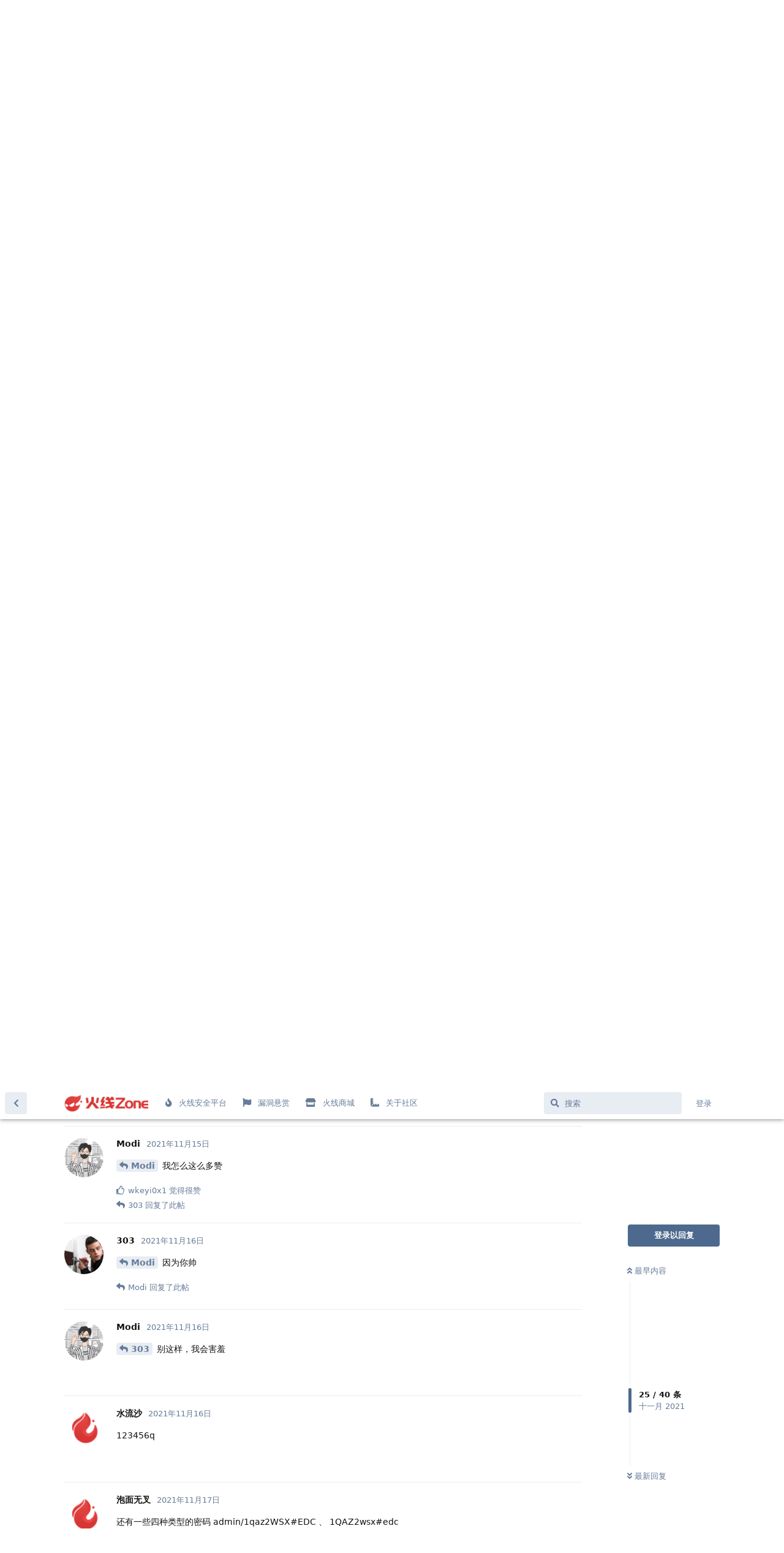

--- FILE ---
content_type: text/html; charset=utf-8
request_url: https://zone.huoxian.cn/d/649/27
body_size: 13571
content:
<!doctype html>
<html  dir="ltr"        lang="zh-Hans" >
    <head>
        <meta charset="utf-8">
        <title>弱口令讨论专题 - 火线 Zone-安全攻防社区</title>

        <link rel="stylesheet" href="https://zone.huoxian.cn/assets/forum.css?v=871cca3e">
<link rel="canonical" href="https://zone.huoxian.cn/d/649?page=2">
<meta name="viewport" content="width=device-width, initial-scale=1, maximum-scale=1, minimum-scale=1">
<meta name="description" content="欢迎大家踊跃评论在渗透过程中碰到的弱口令。 由于人性的弱点，弱口令总是普遍存在着。弱口令也成为我们拿下权限的有力手段之一，高端的渗透总是这么朴实无法且枯燥。 PDF下载地址：https://zone.huoxian.cn/d/648-at 常见用户名形式：">
<meta name="theme-color" content="#4D698E">
<meta name="application-name" content="火线 Zone-安全攻防社区">
<meta name="robots" content="index, follow">
<meta name="twitter:card" content="summary_large_image">
<meta name="twitter:image" content="https://huoxian-community.oss-cn-beijing.aliyuncs.com/2021-11-15/1636950017-804280-image.png">
<meta name="twitter:title" content="弱口令讨论专题">
<meta name="article:published_time" content="2021-11-15T04:36:01+00:00">
<meta name="twitter:description" content="欢迎大家踊跃评论在渗透过程中碰到的弱口令。 由于人性的弱点，弱口令总是普遍存在着。弱口令也成为我们拿下权限的有力手段之一，高端的渗透总是这么朴实无法且枯燥。 PDF下载地址：https://zone.huoxian.cn/d/648-at 常见用户名形式：">
<meta name="twitter:url" content="https://zone.huoxian.cn/d/649-">
<meta property="og:site_name" content="火线 Zone-安全攻防社区">
<meta property="og:type" content="article">
<meta property="og:image" content="https://huoxian-community.oss-cn-beijing.aliyuncs.com/2021-11-15/1636950017-804280-image.png">
<meta property="og:title" content="弱口令讨论专题">
<meta property="og:description" content="欢迎大家踊跃评论在渗透过程中碰到的弱口令。 由于人性的弱点，弱口令总是普遍存在着。弱口令也成为我们拿下权限的有力手段之一，高端的渗透总是这么朴实无法且枯燥。 PDF下载地址：https://zone.huoxian.cn/d/648-at 常见用户名形式：">
<meta property="og:url" content="https://zone.huoxian.cn/d/649-">
<script type="application/ld+json">[{"@context":"http:\/\/schema.org","@type":"QAPage","publisher":{"@type":"Organization","name":"\u706b\u7ebf Zone-\u5b89\u5168\u653b\u9632\u793e\u533a","url":"https:\/\/zone.huoxian.cn","description":"\u706b\u7ebfZone\u662f\u706b\u7ebf\u5b89\u5168\u5e73\u53f0\u8fd0\u8425\u7684\u5b89\u5168\u793e\u533a\uff0c\u62e5\u6709\u8d85\u8fc720,000\u540d\u53ef\u4fe1\u767d\u5e3d\u5b89\u5168\u4e13\u5bb6\uff0c\u5185\u5bb9\u6db5\u76d6\u6e17\u900f\u6d4b\u8bd5\u3001\u7ea2\u84dd\u5bf9\u6297\u3001\u6f0f\u6d1e\u5206\u6790\u3001\u4ee3\u7801\u5ba1\u8ba1\u3001\u6f0f\u6d1e\u590d\u73b0\u7b49\u70ed\u95e8\u4e3b\u9898\uff0c\u65e8\u5728\u7814\u7a76\u8ba8\u8bba\u5b9e\u6218\u653b\u9632\u6280\u672f\uff0c\u52a9\u529b\u793e\u533a\u5b89\u5168\u4e13\u5bb6\u6280\u672f\u6210\u957f\uff0c2\u5e74\u5185\u5df2\u8d21\u732e1300+\u539f\u521b\u653b\u9632\u5185\u5bb9\uff0c\u63d0\u4ea4\u4e86100,000+\u539f\u521b\u5b89\u5168\u6f0f\u6d1e\u3002","logo":"https:\/\/zone.huoxian.cn\/assets\/\/extensions\/huoxian-bbs-fe\/logo.png"},"image":"https:\/\/huoxian-community.oss-cn-beijing.aliyuncs.com\/2021-11-15\/1636950017-804280-image.png","headline":"\u5f31\u53e3\u4ee4\u8ba8\u8bba\u4e13\u9898","datePublished":"2021-11-15T04:36:01+00:00","description":"\u6b22\u8fce\u5927\u5bb6\u8e0a\u8dc3\u8bc4\u8bba\u5728\u6e17\u900f\u8fc7\u7a0b\u4e2d\u78b0\u5230\u7684\u5f31\u53e3\u4ee4\u3002 \u7531\u4e8e\u4eba\u6027\u7684\u5f31\u70b9\uff0c\u5f31\u53e3\u4ee4\u603b\u662f\u666e\u904d\u5b58\u5728\u7740\u3002\u5f31\u53e3\u4ee4\u4e5f\u6210\u4e3a\u6211\u4eec\u62ff\u4e0b\u6743\u9650\u7684\u6709\u529b\u624b\u6bb5\u4e4b\u4e00\uff0c\u9ad8\u7aef\u7684\u6e17\u900f\u603b\u662f\u8fd9\u4e48\u6734\u5b9e\u65e0\u6cd5\u4e14\u67af\u71e5\u3002 PDF\u4e0b\u8f7d\u5730\u5740\uff1ahttps:\/\/zone.huoxian.cn\/d\/648-at \u5e38\u89c1\u7528\u6237\u540d\u5f62\u5f0f\uff1a","url":"https:\/\/zone.huoxian.cn\/d\/649-","mainEntity":{"@type":"Question","name":"\u5f31\u53e3\u4ee4\u8ba8\u8bba\u4e13\u9898","text":"\u003Cp\u003E\u003Cstrong\u003E\u6b22\u8fce\u5927\u5bb6\u8e0a\u8dc3\u8bc4\u8bba\u5728\u6e17\u900f\u8fc7\u7a0b\u4e2d\u78b0\u5230\u7684\u5f31\u53e3\u4ee4\u3002\u003C\/strong\u003E\u003C\/p\u003E\n\n\u003Cp\u003E\u7531\u4e8e\u4eba\u6027\u7684\u5f31\u70b9\uff0c\u5f31\u53e3\u4ee4\u603b\u662f\u666e\u904d\u5b58\u5728\u7740\u3002\u5f31\u53e3\u4ee4\u4e5f\u6210\u4e3a\u6211\u4eec\u62ff\u4e0b\u6743\u9650\u7684\u6709\u529b\u624b\u6bb5\u4e4b\u4e00\uff0c\u9ad8\u7aef\u7684\u6e17\u900f\u603b\u662f\u8fd9\u4e48\u6734\u5b9e\u65e0\u6cd5\u4e14\u67af\u71e5\u3002\u003C\/p\u003E\n\n\u003Cp\u003EPDF\u4e0b\u8f7d\u5730\u5740\uff1a\u003Ca href=\"https:\/\/zone.huoxian.cn\/d\/648-at\" rel=\"ugc noopener\" target=\"_self\"\u003Ehttps:\/\/zone.huoxian.cn\/d\/648-at\u003C\/a\u003E\u003Cbr\u003E\n\u003Cimg src=\"https:\/\/huoxian-community.oss-cn-beijing.aliyuncs.com\/2021-11-15\/1636950017-804280-image.png\" title=\"\"\u003E\u003C\/p\u003E\n\n\n\n\n\n\u003Cp\u003E\u003Cstrong\u003E\u5e38\u89c1\u7528\u6237\u540d\u5f62\u5f0f\uff1a\u003C\/strong\u003E\u003Cbr\u003E\n\u003Cimg src=\"https:\/\/huoxian-community.oss-cn-beijing.aliyuncs.com\/2021-11-15\/1636949518-725940-image.png\" title=\"\"\u003E\u003C\/p\u003E","dateCreated":"2021-11-15T04:36:01+00:00","author":{"@type":"Person","name":"303"},"answerCount":42,"suggestedAnswer":[{"@type":"Answer","text":"\u003Cp\u003Eadmin \/ Ab123456\u003C\/p\u003E","dateCreated":"2021-11-15T04:37:39+00:00","url":"https:\/\/zone.huoxian.cn\/d\/649-\/2","author":{"@type":"Person","name":"303"},"upvoteCount":2},{"@type":"Answer","text":"\u003Cp\u003E\u6c42\u58ee\u54e5\u7684\u81ea\u7528\u5f31\u53e3\u4ee4\u5b57\u5178\u003C\/p\u003E","dateCreated":"2021-11-15T04:47:52+00:00","url":"https:\/\/zone.huoxian.cn\/d\/649-\/4","author":{"@type":"Person","name":"mkdd."},"upvoteCount":0},{"@type":"Answer","text":"\u003Cp\u003E\u003Ca href=\"https:\/\/zone.huoxian.cn\/d\/649\/4\" class=\"PostMention\" data-id=\"1907\" rel=\"\" target=\"\"\u003Emkdd.\u003C\/a\u003E 123456 \u8bf4\u51fa\u6765\u6015\u4f60\u7b11\u8bdd\u6211\u003C\/p\u003E","dateCreated":"2021-11-15T04:50:23+00:00","url":"https:\/\/zone.huoxian.cn\/d\/649-\/5","author":{"@type":"Person","name":"303"},"upvoteCount":0},{"@type":"Answer","text":"\u003Cp\u003Eadmin\/123456a\u003C\/p\u003E","dateCreated":"2021-11-15T04:50:24+00:00","url":"https:\/\/zone.huoxian.cn\/d\/649-\/6","author":{"@type":"Person","name":"L0ading"},"upvoteCount":0},{"@type":"Answer","text":"\u003Cp\u003Eadmin\/A123456  admin\/iloveyou520\u003C\/p\u003E","dateCreated":"2021-11-15T04:51:37+00:00","url":"https:\/\/zone.huoxian.cn\/d\/649-\/7","author":{"@type":"Person","name":"7_up"},"upvoteCount":0},{"@type":"Answer","text":"\u003Cp\u003Eadmin\/123456\u003C\/p\u003E","dateCreated":"2021-11-15T04:51:53+00:00","url":"https:\/\/zone.huoxian.cn\/d\/649-\/8","author":{"@type":"Person","name":"kidll"},"upvoteCount":0},{"@type":"Answer","text":"\u003Cp\u003Eadmin\/admin888 admin\/88888888\u003C\/p\u003E","dateCreated":"2021-11-15T04:52:29+00:00","url":"https:\/\/zone.huoxian.cn\/d\/649-\/9","author":{"@type":"Person","name":"kidll"},"upvoteCount":0},{"@type":"Answer","text":"\u003Cp\u003E\u8bf4\u4e2a\u7b11\u8bdd\uff0cadmin\u548c123456\u003C\/p\u003E ","dateCreated":"2021-11-15T05:00:28+00:00","url":"https:\/\/zone.huoxian.cn\/d\/649-\/10","author":{"@type":"Person","name":"R00t404"},"upvoteCount":0},{"@type":"Answer","text":"\u003Cp\u003Eadmin\/admin\u003C\/p\u003E","dateCreated":"2021-11-15T05:05:37+00:00","url":"https:\/\/zone.huoxian.cn\/d\/649-\/11","author":{"@type":"Person","name":"fengge233"},"upvoteCount":0},{"@type":"Answer","text":"\u003Cp\u003Eadmin\/1\u003C\/p\u003E ","dateCreated":"2021-11-15T05:16:28+00:00","url":"https:\/\/zone.huoxian.cn\/d\/649-\/12","author":{"@type":"Person","name":"AkuMa"},"upvoteCount":0},{"@type":"Answer","text":"\u003Cp\u003Eadmin\/654321\u003C\/p\u003E","dateCreated":"2021-11-15T05:16:42+00:00","url":"https:\/\/zone.huoxian.cn\/d\/649-\/13","author":{"@type":"Person","name":"AkuMa"},"upvoteCount":0},{"@type":"Answer","text":"\u003Cp\u003E\u5c31\u5f88\u5947\u8469 demo\/   \uff08\u6ca1\u6709\u5bc6\u7801\uff09\u003C\/p\u003E","dateCreated":"2021-11-15T05:19:45+00:00","url":"https:\/\/zone.huoxian.cn\/d\/649-\/14","author":{"@type":"Person","name":"wkeyi0x1"},"upvoteCount":2},{"@type":"Answer","text":"\u003Cp\u003Etest\/test\u003C\/p\u003E","dateCreated":"2021-11-15T05:24:48+00:00","url":"https:\/\/zone.huoxian.cn\/d\/649-\/15","author":{"@type":"Person","name":"Juy"},"upvoteCount":1},{"@type":"Answer","text":"\u003Cp\u003Eadmin-1\u003Cbr\u003E\nadmin-111\u003Cbr\u003E\nadmin-666666\u003Cbr\u003E\nadmin-Admin\u003Cbr\u003E\nsystem-123456\u003C\/p\u003E","dateCreated":"2021-11-15T05:30:12+00:00","url":"https:\/\/zone.huoxian.cn\/d\/649-\/16","author":{"@type":"Person","name":"7z"},"upvoteCount":0},{"@type":"Answer","text":"\u003Cp\u003Eadmin888\u003C\/p\u003E\n","dateCreated":"2021-11-15T05:37:34+00:00","url":"https:\/\/zone.huoxian.cn\/d\/649-\/17","author":{"@type":"Person","name":"taotao"},"upvoteCount":0},{"@type":"Answer","text":"\u003Cp\u003E\u5f88\u591a\u90fd\u662f\u5f31\u53e3   \u4f46\u662f\u5927\u591a\u7684\u8d26\u53f7\u53ef\u4ee5\u8d2d\u4e70 \u54b8\u9c7c \u8f6c\u8f6c \u4e8c\u624b\u5e73\u53f0 \u8c37\u6b4c\u8bed\u6cd5 \u90ae\u7bb1\u67e5\u8be2  \u8fd8\u6709\u7cfb\u7edf\u7684\u767d\u76ae\u4e66\u4e5f\u4f1a\u5b58\u5728\u9ed8\u8ba4\u8d26\u53f7\u5bc6\u7801\uff0c\u66fe\u7ecf\u8fd9\u6837\u901a\u6740\u8fc7\u003C\/p\u003E","dateCreated":"2021-11-15T06:02:57+00:00","url":"https:\/\/zone.huoxian.cn\/d\/649-\/18","author":{"@type":"Person","name":"Modi"},"upvoteCount":13},{"@type":"Answer","text":"\u003Cp\u003Eadmin\/111111\u003C\/p\u003E","dateCreated":"2021-11-15T06:30:43+00:00","url":"https:\/\/zone.huoxian.cn\/d\/649-\/19","author":{"@type":"Person","name":"2024"},"upvoteCount":0},{"@type":"Answer","text":"\u003Cp\u003Eguest\/guest test\/test\u003C\/p\u003E","dateCreated":"2021-11-15T06:47:41+00:00","url":"https:\/\/zone.huoxian.cn\/d\/649-\/20","author":{"@type":"Person","name":"PlanB"},"upvoteCount":0},{"@type":"Answer","text":"\u003Cp\u003E\u8bf4\u8bf4\u4f01\u4e1a\u5185\u90e8\u7684\u5f31\u53e3\u4ee4\u5427\uff0c\u5176\u5b9e\u5f88\u591a\u6709\u4e00\u5b9a\u4f53\u91cf\u7684\u4f01\u4e1a\uff0c\u5728\u5b89\u5168\u8fd9\u5757\u7ba1\u7406\u7684\u9897\u7c92\u5ea6\u8fd8\u662f\u4e0d\u591f\u7ec6\uff0c\u5f31\u53e3\u4ee4\u5c31\u662f\u5176\u4e2d\u4e00\u4e2a\u975e\u5e38\u57fa\u7840\u4e14\u5f88\u5178\u578b\u7684\u4e00\u4e2a\u73af\u8282\uff0c\u6709\u4e9b\u4f01\u4e1a\u628a\u81ea\u8eab\u7684\u4e1a\u52a1\u7cfb\u7edf\u8eab\u4efd\u9a8c\u8bc1\u548c\u57df\u63a7\u8fdb\u884c\u4e86\u7edf\u4e00\u7684\u5173\u8054\uff0c\u5458\u5de5\u901a\u8fc7\u81ea\u5df1\u7684\u57df\u63a7\u8d26\u53f7\u5c31\u53ef\u4ee5\u767b\u5f55\u5230\u4f01\u4e1a\u5185\u90e8\u7684\u4e1a\u52a1\u7cfb\u7edf\uff0c\u800c\u5f80\u5f80\u7edd\u5927\u591a\u6570\u7684\u4e1a\u52a1\u7cfb\u7edf\u53c8\u662f\u9762\u5411\u4e92\u8054\u7f51\u5f00\u653e\u7684\uff0c\u73b0\u5728\u79fb\u52a8\u529e\u516c\u53c8\u662f\u5fc5\u987b\u5b58\u5728\u7684\u4e00\u79cd\u65b9\u5f0f\uff0c\u6240\u4ee5\u5f88\u591a\u65f6\u5019\u5728\u6316\u6d1e\u7684\u540c\u65f6\u5f31\u53e3\u4ee4\u4e5f\u662f\u4e00\u4e2a\u7a81\u7834\u53e3\uff0c\u5176\u5b9e\u8bf4\u5230\u6700\u7ec8\u8fd8\u662f\u4eba\u5458\u7684\u5b89\u5168\u610f\u8bc6\u4e0d\u591f\u5bfc\u81f4\u7684\u3002\u867d\u7136\u57df\u63a7\u5f88\u591a\u90fd\u8bbe\u7f6e\u4e86\u5bc6\u7801\u5f3a\u5ea6\uff0c\u4f46\u662f\u4ecd\u7136\u6709\u5f88\u591a\u5f31\u53e3\u4ee4\u53ef\u4ee5\u6ee1\u8db3\u57df\u63a7\u6240\u8bbe\u7f6e\u7684\u7b56\u7565\uff0c\u4f8b\u5982\uff1a1qaz2wsx!@#\u30011qazxsw2#@!\u7b49\u7b49\u4e5f\u90fd\u7b97\u662f\u5f31\u53e3\u4ee4\uff0c\u5e76\u4e14\u4e5f\u7b97\u662f\u6700\u5e38\u89c1\u7684\uff0c\u66f4\u6709\u751a\u8005\u6709\u4e9b\u628a\u5f31\u53e3\u4ee4\u76f4\u63a5\u8bbe\u7f6e\u6210\u81ea\u5df1\u7684\u624b\u673a\u53f7\uff0c\u5982\uff1a13800000001\u8fd9\u79cd\u7684\u4e5f\u662f\u6700\u5e38\u89c1\u7684\uff1b\u53e6\u5916\uff0c\u8fd8\u6709\u5c31\u662f\u79fb\u52a8\u7aef\u7684\u5f31\u53e3\u4ee4\u4e5f\u662f\u4e00\u4e2a\u65b9\u9762\uff0c\u5982\u679c\u79fb\u52a8\u7aef\u5b89\u5168\u505a\u7684\u4e0d\u591f\uff0c\u672a\u5bf9\u53e3\u4ee4\u8fdb\u884c\u52a0\u5bc6\u4f20\u8f93\uff0c\u4e5f\u662f\u5f88\u5bb9\u6613\u88ab\u62ff\u5230\u7684\u3002\u003C\/p\u003E","dateCreated":"2021-11-15T06:47:46+00:00","url":"https:\/\/zone.huoxian.cn\/d\/649-\/21","author":{"@type":"Person","name":"jobs"},"upvoteCount":3},{"@type":"Answer","text":"\u003Cp\u003Eadmin\/\u4f01\u4e1a\u57df\u540d(xxx.com)\u003Cbr\u003E\nadmin\/\u4f01\u4e1a\u82f1\u6587\u540d\u6216\u57df\u540d#\u5e74\u4efd(xxx#2018)\u003Cbr\u003E\nadmin\/\u4f01\u4e1a\u82f1\u6587\u540d\u6216\u57df\u540d@123(xxx@123\u3001xxx123\u3001xxx2018)\u003C\/p\u003E","dateCreated":"2021-11-15T06:49:18+00:00","url":"https:\/\/zone.huoxian.cn\/d\/649-\/22","author":{"@type":"Person","name":"ygg"},"upvoteCount":3},{"@type":"Answer","text":"\u003Cp\u003E\u9664\u4e86\u5e38\u89c1\u7684\u5f31\u53e3\u4ee4\uff0c\u8fd8\u6709\u4e00\u4e9b\u8bbe\u5907\u81ea\u5e26\u7684\u9ed8\u8ba4\u53e3\u4ee4\uff0c\u5c3d\u7ba1\u8bbe\u7f6e\u590d\u6742\u5ea6\u8f83\u9ad8\uff0c\u4f46\u662f\u5177\u6709\u901a\u7528\u6027\uff0c\u4e5f\u5177\u6709\u5371\u5bb3\u6027\u3002\u003C\/p\u003E","dateCreated":"2021-11-15T07:13:15+00:00","url":"https:\/\/zone.huoxian.cn\/d\/649-\/23","author":{"@type":"Person","name":"\u79e6\u8427"},"upvoteCount":0},{"@type":"Answer","text":"\u003Cp\u003E&lt;script&gt;alert(\"admin admin\")&lt;\/script&gt;\u003C\/p\u003E","dateCreated":"2021-11-15T11:06:23+00:00","url":"https:\/\/zone.huoxian.cn\/d\/649-\/24","author":{"@type":"Person","name":"Hot pot"},"upvoteCount":5},{"@type":"Answer","text":"\u003Cp\u003EAdmin \/ admin123\u003C\/p\u003E","dateCreated":"2021-11-15T11:46:20+00:00","url":"https:\/\/zone.huoxian.cn\/d\/649-\/25","author":{"@type":"Person","name":"sunsky666"},"upvoteCount":0},{"@type":"Answer","text":"\u003Cp\u003E\u8fd8\u662fadmin\/123456\u003C\/p\u003E\n","dateCreated":"2021-11-15T12:28:37+00:00","url":"https:\/\/zone.huoxian.cn\/d\/649-\/26","author":{"@type":"Person","name":"wasted"},"upvoteCount":0},{"@type":"Answer","text":"\u003Cp\u003E\u003Ca href=\"https:\/\/zone.huoxian.cn\/d\/649\/18\" class=\"PostMention\" data-id=\"1921\" rel=\"\" target=\"\"\u003EModi\u003C\/a\u003E \u6211\u600e\u4e48\u8fd9\u4e48\u591a\u8d5e\u003C\/p\u003E\n","dateCreated":"2021-11-15T13:34:35+00:00","url":"https:\/\/zone.huoxian.cn\/d\/649-\/27","author":{"@type":"Person","name":"Modi"},"upvoteCount":1},{"@type":"Answer","text":"\u003Cp\u003E\u003Ca href=\"https:\/\/zone.huoxian.cn\/d\/649\/27\" class=\"PostMention\" data-id=\"1955\" rel=\"\" target=\"\"\u003EModi\u003C\/a\u003E \u56e0\u4e3a\u4f60\u5e05\u003C\/p\u003E","dateCreated":"2021-11-16T01:31:57+00:00","url":"https:\/\/zone.huoxian.cn\/d\/649-\/28","author":{"@type":"Person","name":"303"},"upvoteCount":0},{"@type":"Answer","text":"\u003Cp\u003E\u003Ca href=\"https:\/\/zone.huoxian.cn\/d\/649\/28\" class=\"PostMention\" data-id=\"1968\" rel=\"\" target=\"\"\u003E303\u003C\/a\u003E \u522b\u8fd9\u6837\uff0c\u6211\u4f1a\u5bb3\u7f9e\u003C\/p\u003E\n","dateCreated":"2021-11-16T08:23:24+00:00","url":"https:\/\/zone.huoxian.cn\/d\/649-\/29","author":{"@type":"Person","name":"Modi"},"upvoteCount":0},{"@type":"Answer","text":"\u003Cp\u003E123456q\u003C\/p\u003E","dateCreated":"2021-11-16T08:54:24+00:00","url":"https:\/\/zone.huoxian.cn\/d\/649-\/30","author":{"@type":"Person","name":"\u6c34\u6d41\u6c99"},"upvoteCount":0},{"@type":"Answer","text":"\u003Cp\u003E\u8fd8\u6709\u4e00\u4e9b\u56db\u79cd\u7c7b\u578b\u7684\u5bc6\u7801  admin\/1qaz2WSX#EDC  \u3001 1QAZ2wsx#edc\u003C\/p\u003E","dateCreated":"2021-11-17T02:45:20+00:00","url":"https:\/\/zone.huoxian.cn\/d\/649-\/31","author":{"@type":"Person","name":"\u6ce1\u9762\u65e0\u53c9"},"upvoteCount":1},{"@type":"Answer","text":"\u003Cp\u003E\u89c1\u7684\u6700\u591a\u7684\u5c31\u662f\u003Cbr\u003E\nadmin@123\u003Cbr\u003E\nAdmin@123\u003Cbr\u003E\nadmin#123\u003Cbr\u003E\nAdmin#123\u003C\/p\u003E","dateCreated":"2021-11-18T05:44:44+00:00","url":"https:\/\/zone.huoxian.cn\/d\/649-\/32","author":{"@type":"Person","name":"Deep"},"upvoteCount":2},{"@type":"Answer","text":"\u003Cp\u003E\u4f01\u4e1a\u7f29\u5199\u52a0\u5e74\u4efd\uff0cxxx@2021 xxx*2020\u003C\/p\u003E","dateCreated":"2021-11-19T07:29:54+00:00","url":"https:\/\/zone.huoxian.cn\/d\/649-\/33","author":{"@type":"Person","name":"\u6316\u4f4e\u5371\u7684\u6e05\u98ce"},"upvoteCount":3},{"@type":"Answer","text":"\u003Cp\u003Eadmin  \u003Cbr\u003E\n123\u003Cbr\u003E\n123456\u003Cbr\u003E\n123456a\u003Cbr\u003E\nAa123456\u003Cbr\u003E\n1qaz2wsx\u003Cbr\u003E\nadmin@123\u003C\/p\u003E\n","dateCreated":"2021-11-19T07:56:34+00:00","url":"https:\/\/zone.huoxian.cn\/d\/649-\/34","author":{"@type":"Person","name":"Adminxe"},"upvoteCount":3},{"@type":"Answer","text":"\u003Cp\u003EAbc123123\u003Cbr\u003E\nabc@123\u003Cbr\u003E\nABCabc123\u003C\/p\u003E\n","dateCreated":"2021-11-24T09:19:31+00:00","url":"https:\/\/zone.huoxian.cn\/d\/649-\/36","author":{"@type":"Person","name":"a0ki2y"},"upvoteCount":0},{"@type":"Answer","text":"\u003Cp\u003Eadmin12\u003C\/p\u003E","dateCreated":"2021-11-25T07:46:13+00:00","url":"https:\/\/zone.huoxian.cn\/d\/649-\/37","author":{"@type":"Person","name":"\u51cc\u9704"},"upvoteCount":0},{"@type":"Answer","text":"\u003Cp\u003Eadmin\/xxx999\u003C\/p\u003E","dateCreated":"2021-11-25T10:19:04+00:00","url":"https:\/\/zone.huoxian.cn\/d\/649-\/38","author":{"@type":"Person","name":"\u5929\u660e"},"upvoteCount":0},{"@type":"Answer","text":"\u003Cp\u003Eadmin\/\u57df\u540d\u4e3b\u9898+999\u003C\/p\u003E","dateCreated":"2021-11-25T10:19:42+00:00","url":"https:\/\/zone.huoxian.cn\/d\/649-\/39","author":{"@type":"Person","name":"\u5929\u660e"},"upvoteCount":1},{"@type":"Answer","text":"\u003Cp\u003E\u78b0\u7684\u591a\u7684\u003Cbr\u003E\n\u51d1\u5bc6\u7801\uff0c\u7a7a\u003Cbr\u003E\n\u51d16\u4f4d\uff0c123456\uff0cabc123\u003Cbr\u003E\n\u51d18\u4f4d\uff0ca1234567\uff0cadmin123\uff0c88888888\u003Cbr\u003E\n\u8bb8\u591a\u8bbe\u5907\u9ed8\u8ba4\u53e3\u4ee4\u7684web\u7aef\u548cssh\u6216\u8005telnet\u7684\u53e3\u4ee4\u4e00\u6837\u003Cbr\u003E\n\u6bd4\u5982hw\u67d0\u4e9bAdmin@123\u003C\/p\u003E","dateCreated":"2022-01-08T05:39:56+00:00","url":"https:\/\/zone.huoxian.cn\/d\/649-\/40","author":{"@type":"Person","name":"www11"},"upvoteCount":0},{"@type":"Answer","text":"\u003Cp\u003Eadmin\/123456\u003Cbr\u003E\nadmin\/123321\u003Cbr\u003E\nadmin\/1qaz2wsx\u003C\/p\u003E","dateCreated":"2022-01-12T01:55:05+00:00","url":"https:\/\/zone.huoxian.cn\/d\/649-\/41","author":{"@type":"Person","name":"\u98ce\u4e2d\u8ffd\u98ce1x"},"upvoteCount":1},{"@type":"Answer","text":"\u003Cp\u003Eadmin \/2\u003C\/p\u003E ","dateCreated":"2022-03-11T03:00:35+00:00","url":"https:\/\/zone.huoxian.cn\/d\/649-\/42","author":{"@type":"Person","name":"Liar"},"upvoteCount":0},{"@type":"Answer","text":"\u003Cp\u003E@\"7_up\"#  up\u54e5\u5e26\u5e26\u6211\u003C\/p\u003E\n","dateCreated":"2022-06-14T12:02:49+00:00","url":"https:\/\/zone.huoxian.cn\/d\/649-\/43","author":{"@type":"Person","name":"\u706b\u7ebf\u7528\u6237e08108"},"upvoteCount":0}]}},{"@context":"http:\/\/schema.org","@type":"BreadcrumbList","itemListElement":{"@type":"ListItem","name":"\u8ba8\u8bba\u533a","item":"https:\/\/zone.huoxian.cn\/t\/discuss","position":1}},{"@context":"http:\/\/schema.org","@type":"WebSite","url":"https:\/\/zone.huoxian.cn\/","potentialAction":{"@type":"SearchAction","target":"https:\/\/zone.huoxian.cn\/?q={search_term_string}","query-input":"required name=search_term_string"}}]</script>
    </head>

    <body>
        <meta name="referrer" content="strict-origin-when-cross-origin">
<meta name="baidu-site-verification" content="code-ndSVgiFVfP" />


<div id="app" class="App">

    <div id="app-navigation" class="App-navigation"></div>

    <div id="drawer" class="App-drawer">

        <header id="header" class="App-header">
            <div id="header-navigation" class="Header-navigation"></div>
            <div class="container">
                <h1 class="Header-title">
                    <a href="https://zone.huoxian.cn" id="home-link">
                                                    <img src="https://zone.huoxian.cn/assets/extensions/huoxian-bbs-fe/logo.png" alt="火线 Zone-安全攻防社区" class="Header-logo">
                                            </a>
                </h1>
                <div id="header-primary" class="Header-primary"></div>
                <div id="header-secondary" class="Header-secondary"></div>
            </div>
        </header>

    </div>

    <main class="App-content">
        <div id="content"></div>

        <div id="flarum-loading" style="display: none">
    正在加载…
</div>

<noscript>
    <div class="Alert">
        <div class="container">
            请使用更现代的浏览器并启用 JavaScript 以获得最佳浏览体验。
        </div>
    </div>
</noscript>

<div id="flarum-loading-error" style="display: none">
    <div class="Alert">
        <div class="container">
            加载论坛时出错，请强制刷新页面重试。
        </div>
    </div>
</div>

<noscript id="flarum-content">
    <div class="container">
    <h2>弱口令讨论专题</h2>

    <div>
                    <div>
                                <h3>44340</h3>
                <div class="Post-body">
                    <p>test/test</p>
                </div>
            </div>

            <hr>
                    <div>
                                <h3>40320</h3>
                <div class="Post-body">
                    <p>admin888</p>

                </div>
            </div>

            <hr>
                    <div>
                                <h3>44044</h3>
                <div class="Post-body">
                    <p>很多都是弱口   但是大多的账号可以购买 咸鱼 转转 二手平台 谷歌语法 邮箱查询  还有系统的白皮书也会存在默认账号密码，曾经这样通杀过</p>
                </div>
            </div>

            <hr>
                    <div>
                                <h3>44044</h3>
                <div class="Post-body">
                    <p><a href="https://zone.huoxian.cn/d/649/18" class="PostMention" data-id="1921" rel="" target="">Modi</a> 我怎么这么多赞</p>

                </div>
            </div>

            <hr>
                    <div>
                                <h3>43648</h3>
                <div class="Post-body">
                    <p>admin/111111</p>
                </div>
            </div>

            <hr>
                    <div>
                                <h3>44234</h3>
                <div class="Post-body">
                    <p>guest/guest test/test</p>
                </div>
            </div>

            <hr>
                    <div>
                                <h3>45239</h3>
                <div class="Post-body">
                    <p>说说企业内部的弱口令吧，其实很多有一定体量的企业，在安全这块管理的颗粒度还是不够细，弱口令就是其中一个非常基础且很典型的一个环节，有些企业把自身的业务系统身份验证和域控进行了统一的关联，员工通过自己的域控账号就可以登录到企业内部的业务系统，而往往绝大多数的业务系统又是面向互联网开放的，现在移动办公又是必须存在的一种方式，所以很多时候在挖洞的同时弱口令也是一个突破口，其实说到最终还是人员的安全意识不够导致的。虽然域控很多都设置了密码强度，但是仍然有很多弱口令可以满足域控所设置的策略，例如：1qaz2wsx!@#、1qazxsw2#@!等等也都算是弱口令，并且也算是最常见的，更有甚者有些把弱口令直接设置成自己的手机号，如：13800000001这种的也是最常见的；另外，还有就是移动端的弱口令也是一个方面，如果移动端安全做的不够，未对口令进行加密传输，也是很容易被拿到的。</p>
                </div>
            </div>

            <hr>
                    <div>
                                <h3>46989</h3>
                <div class="Post-body">
                    <p>admin/企业域名(xxx.com)<br>
admin/企业英文名或域名#年份(xxx#2018)<br>
admin/企业英文名或域名@123(xxx@123、xxx123、xxx2018)</p>
                </div>
            </div>

            <hr>
                    <div>
                                <h3>45118</h3>
                <div class="Post-body">
                    <p>&lt;script&gt;alert("admin admin")&lt;/script&gt;</p>
                </div>
            </div>

            <hr>
                    <div>
                                <h3>47449</h3>
                <div class="Post-body">
                    <p>Admin / admin123</p>
                </div>
            </div>

            <hr>
                    <div>
                                <h3>47434</h3>
                <div class="Post-body">
                    <p>还是admin/123456</p>

                </div>
            </div>

            <hr>
                    <div>
                                <h3>44943</h3>
                <div class="Post-body">
                    <p><a href="https://zone.huoxian.cn/d/649/27" class="PostMention" data-id="1955" rel="" target="">Modi</a> 因为你帅</p>
                </div>
            </div>

            <hr>
                    <div>
                                <h3>44044</h3>
                <div class="Post-body">
                    <p><a href="https://zone.huoxian.cn/d/649/28" class="PostMention" data-id="1968" rel="" target="">303</a> 别这样，我会害羞</p>

                </div>
            </div>

            <hr>
                    <div>
                                <h3>47759</h3>
                <div class="Post-body">
                    <p>123456q</p>
                </div>
            </div>

            <hr>
                    <div>
                                <h3>45702</h3>
                <div class="Post-body">
                    <p>还有一些四种类型的密码  admin/1qaz2WSX#EDC  、 1QAZ2wsx#edc</p>
                </div>
            </div>

            <hr>
                    <div>
                                <h3>41448</h3>
                <div class="Post-body">
                    <p>见的最多的就是<br>
admin@123<br>
Admin@123<br>
admin#123<br>
Admin#123</p>
                </div>
            </div>

            <hr>
                    <div>
                                <h3>39714</h3>
                <div class="Post-body">
                    <p>企业缩写加年份，xxx@2021 xxx*2020</p>
                </div>
            </div>

            <hr>
                    <div>
                                <h3>42537</h3>
                <div class="Post-body">
                    <p>admin  <br>
123<br>
123456<br>
123456a<br>
Aa123456<br>
1qaz2wsx<br>
admin@123</p>

                </div>
            </div>

            <hr>
                    <div>
                                <h3>41194</h3>
                <div class="Post-body">
                    <p>Abc123123<br>
abc@123<br>
ABCabc123</p>

                </div>
            </div>

            <hr>
            </div>

            <a href="https://zone.huoxian.cn/d/649">&laquo; 上一页</a>
    
    </div>

</noscript>


        <div class="App-composer">
            <div class="container">
                <div id="composer"></div>
            </div>
        </div>
    </main>

</div>

<script>
var _hmt = _hmt || [];
(function() {
  var hm = document.createElement("script");
  hm.src = "https://hm.baidu.com/hm.js?0293e7bd41a38802c337b3133b5f0eb7";
  var s = document.getElementsByTagName("script")[0]; 
  s.parentNode.insertBefore(hm, s);
})();
</script>



        <div id="modal"></div>
        <div id="alerts"></div>

        <script>
            document.getElementById('flarum-loading').style.display = 'block';
            var flarum = {extensions: {}};
        </script>

        <script src="https://zone.huoxian.cn/assets/forum.js?v=caab2034"></script>
<script src="https://zone.huoxian.cn/assets/forum-zh-Hans.js?v=f68b15b9"></script>

        <script>
            document.getElementById('flarum-loading').style.display = 'none';

            try {
                flarum.core.app.load({"resources":[{"type":"forums","id":"1","attributes":{"title":"\u706b\u7ebf Zone-\u5b89\u5168\u653b\u9632\u793e\u533a","description":"\u706b\u7ebfZone\u662f\u706b\u7ebf\u5b89\u5168\u5e73\u53f0\u8fd0\u8425\u7684\u5b89\u5168\u793e\u533a\uff0c\u62e5\u6709\u8d85\u8fc720,000\u540d\u53ef\u4fe1\u767d\u5e3d\u5b89\u5168\u4e13\u5bb6\uff0c\u5185\u5bb9\u6db5\u76d6\u6e17\u900f\u6d4b\u8bd5\u3001\u7ea2\u84dd\u5bf9\u6297\u3001\u6f0f\u6d1e\u5206\u6790\u3001\u4ee3\u7801\u5ba1\u8ba1\u3001\u6f0f\u6d1e\u590d\u73b0\u7b49\u70ed\u95e8\u4e3b\u9898\uff0c\u65e8\u5728\u7814\u7a76\u8ba8\u8bba\u5b9e\u6218\u653b\u9632\u6280\u672f\uff0c\u52a9\u529b\u793e\u533a\u5b89\u5168\u4e13\u5bb6\u6280\u672f\u6210\u957f\uff0c2\u5e74\u5185\u5df2\u8d21\u732e1300+\u539f\u521b\u653b\u9632\u5185\u5bb9\uff0c\u63d0\u4ea4\u4e86100,000+\u539f\u521b\u5b89\u5168\u6f0f\u6d1e\u3002","showLanguageSelector":true,"baseUrl":"https:\/\/zone.huoxian.cn","basePath":"","debug":false,"apiUrl":"https:\/\/zone.huoxian.cn\/api","welcomeTitle":"Welcome to \u706b\u7ebf Zone","welcomeMessage":"","themePrimaryColor":"#4D698E","themeSecondaryColor":"#4D698E","logoUrl":"https:\/\/zone.huoxian.cn\/assets\/extensions\/huoxian-bbs-fe\/logo.png","faviconUrl":null,"headerHtml":"\u003Cmeta name=\u0022referrer\u0022 content=\u0022strict-origin-when-cross-origin\u0022\u003E\n\u003Cmeta name=\u0022baidu-site-verification\u0022 content=\u0022code-ndSVgiFVfP\u0022 \/\u003E\n","footerHtml":"\u003Cscript\u003E\nvar _hmt = _hmt || [];\n(function() {\n  var hm = document.createElement(\u0022script\u0022);\n  hm.src = \u0022https:\/\/hm.baidu.com\/hm.js?0293e7bd41a38802c337b3133b5f0eb7\u0022;\n  var s = document.getElementsByTagName(\u0022script\u0022)[0]; \n  s.parentNode.insertBefore(hm, s);\n})();\n\u003C\/script\u003E\n","allowSignUp":false,"defaultRoute":"\/all","canViewForum":true,"canStartDiscussion":false,"canSearchUsers":false,"canViewFlags":false,"guidelinesUrl":"https:\/\/zone.huoxian.cn\/d\/2891-zone-2024","toggleFilter":"0","abbrNumber":"1","showViewList":"1","flarum-markdown.mdarea":true,"canBypassTagCounts":false,"minPrimaryTags":"1","maxPrimaryTags":"3","minSecondaryTags":"0","maxSecondaryTags":"6","synopsis.excerpt_length":100,"synopsis.rich_excerpts":false,"synopsis.excerpt_type":"first","fof-upload.canUpload":false,"fof-upload.canDownload":false,"fof-upload.composerButtonVisiblity":"both","huoxian-bbs-fe.signup_url":"","huoxian-bbs-fe.login_url":"https:\/\/sso.huoxian.cn\/login?client_id=fe148d61ff07f93c","huoxian-bbs-fe.logout_url":"","huoxian-bbs-fe.check_token_url":"https:\/\/sso.huoxian.cn\/service\/check_code","huoxian-bbs-fe.manage_account_url":null,"huoxian-bbs-fe.manage_account_btn_open_in_new_tab":null,"huoxian-bbs-fe.remove_login_btn":null,"huoxian-bbs-fe.remove_signup_btn":null,"canSaveDrafts":false,"canScheduleDrafts":false,"drafts.enableScheduledDrafts":true,"allowUsernameMentionFormat":true,"displayNameDriver":"nickname"},"relationships":{"groups":{"data":[{"type":"groups","id":"2"},{"type":"groups","id":"3"},{"type":"groups","id":"4"},{"type":"groups","id":"5"}]},"links":{"data":[{"type":"links","id":"1"},{"type":"links","id":"6"},{"type":"links","id":"8"},{"type":"links","id":"9"}]},"tags":{"data":[{"type":"tags","id":"2"},{"type":"tags","id":"3"},{"type":"tags","id":"28"},{"type":"tags","id":"36"},{"type":"tags","id":"42"},{"type":"tags","id":"43"},{"type":"tags","id":"44"},{"type":"tags","id":"45"},{"type":"tags","id":"46"},{"type":"tags","id":"47"},{"type":"tags","id":"4"},{"type":"tags","id":"29"},{"type":"tags","id":"5"},{"type":"tags","id":"41"}]}}},{"type":"groups","id":"2","attributes":{"nameSingular":"\u6e38\u5ba2","namePlural":"\u6e38\u5ba2","color":null,"icon":null,"isHidden":0}},{"type":"groups","id":"3","attributes":{"nameSingular":"\u6ce8\u518c\u7528\u6237","namePlural":"\u6ce8\u518c\u7528\u6237","color":null,"icon":null,"isHidden":0}},{"type":"groups","id":"4","attributes":{"nameSingular":"\u7248\u4e3b","namePlural":"\u7248\u4e3b\u7ec4","color":"#80349E","icon":"fas fa-bolt","isHidden":0}},{"type":"groups","id":"5","attributes":{"nameSingular":"\u6838\u5fc3\u7528\u6237\u7ec4","namePlural":"\u6838\u5fc3\u7528\u6237\u7ec4","color":"","icon":"","isHidden":0}},{"type":"links","id":"1","attributes":{"id":1,"title":"\u706b\u7ebf\u5b89\u5168\u5e73\u53f0","icon":"fas fa-fire","url":"https:\/\/www.huoxian.cn","position":0,"isInternal":false,"isNewtab":true,"isChild":false,"visibility":"everyone"}},{"type":"links","id":"6","attributes":{"id":6,"title":"\u5173\u4e8e\u793e\u533a","icon":"fas fa-solid fa-ruler-combined","url":"https:\/\/zone.huoxian.cn\/d\/2891-zone-2024","position":3,"isInternal":true,"isNewtab":false,"isChild":false,"visibility":"everyone"}},{"type":"links","id":"8","attributes":{"id":8,"title":"\u706b\u7ebf\u5546\u57ce","icon":"fas fa-solid fa-store","url":"https:\/\/www.huoxian.cn\/layman\/groceries\/list","position":2,"isInternal":false,"isNewtab":true,"isChild":false,"visibility":"everyone"}},{"type":"links","id":"9","attributes":{"id":9,"title":"\u6f0f\u6d1e\u60ac\u8d4f","icon":"fas fa-solid fa-flag","url":"https:\/\/www.huoxian.cn\/community#project","position":1,"isInternal":false,"isNewtab":true,"isChild":false,"visibility":"everyone"}},{"type":"tags","id":"2","attributes":{"name":"\u5b98\u65b9\u516c\u544a","description":"","slug":"guanfanggonggao","color":"","backgroundUrl":null,"backgroundMode":null,"icon":"fas fa-carrot","discussionCount":107,"position":6,"defaultSort":null,"isChild":false,"isHidden":false,"lastPostedAt":"2025-07-02T10:13:06+00:00","canStartDiscussion":false,"canAddToDiscussion":false}},{"type":"tags","id":"3","attributes":{"name":"\u7cbe\u534e\u5185\u5bb9","description":"","slug":"stars","color":"#F00","backgroundUrl":null,"backgroundMode":null,"icon":"fas fa-burn","discussionCount":55,"position":7,"defaultSort":null,"isChild":false,"isHidden":false,"lastPostedAt":"2025-04-01T02:49:10+00:00","canStartDiscussion":false,"canAddToDiscussion":false}},{"type":"tags","id":"28","attributes":{"name":"\u706b\u7ebf\u6c99\u9f99","description":"","slug":"huoxian-Meetup","color":"","backgroundUrl":null,"backgroundMode":null,"icon":"fas fa-regular fa-calendar","discussionCount":43,"position":8,"defaultSort":null,"isChild":false,"isHidden":false,"lastPostedAt":"2023-09-20T17:54:35+00:00","canStartDiscussion":false,"canAddToDiscussion":false}},{"type":"tags","id":"36","attributes":{"name":"Zone\u5728\u62db","description":"","slug":"zone","color":"","backgroundUrl":null,"backgroundMode":null,"icon":"fas fa-solid fa-users","discussionCount":5,"position":9,"defaultSort":null,"isChild":false,"isHidden":false,"lastPostedAt":"2024-01-04T00:12:38+00:00","canStartDiscussion":false,"canAddToDiscussion":false}},{"type":"tags","id":"42","attributes":{"name":"\u5e94\u7528\u5b89\u5168","description":"","slug":"application","color":"","backgroundUrl":null,"backgroundMode":null,"icon":"fas  fa-solid fa-euro-sign","discussionCount":116,"position":0,"defaultSort":null,"isChild":false,"isHidden":false,"lastPostedAt":"2025-10-29T09:40:28+00:00","canStartDiscussion":false,"canAddToDiscussion":false}},{"type":"tags","id":"43","attributes":{"name":"APP\u5b89\u5168","description":"","slug":"app-client","color":"","backgroundUrl":null,"backgroundMode":null,"icon":"fas fa-solid fa-mobile","discussionCount":29,"position":1,"defaultSort":null,"isChild":false,"isHidden":false,"lastPostedAt":"2024-05-14T02:08:07+00:00","canStartDiscussion":false,"canAddToDiscussion":false}},{"type":"tags","id":"44","attributes":{"name":"AIOT\u5b89\u5168","description":"","slug":"aiot","color":"","backgroundUrl":null,"backgroundMode":null,"icon":"fas fa-solid fa-plug","discussionCount":21,"position":2,"defaultSort":null,"isChild":false,"isHidden":false,"lastPostedAt":"2025-07-01T10:47:31+00:00","canStartDiscussion":false,"canAddToDiscussion":false}},{"type":"tags","id":"45","attributes":{"name":"\u9ed1\u5ba2\u4e8b\u4ef6","description":"","slug":"hacker","color":"","backgroundUrl":null,"backgroundMode":null,"icon":"fas fa-solid fa-hat-cowboy","discussionCount":15,"position":3,"defaultSort":null,"isChild":false,"isHidden":false,"lastPostedAt":"2024-08-13T11:31:42+00:00","canStartDiscussion":false,"canAddToDiscussion":false}},{"type":"tags","id":"46","attributes":{"name":"\u5b9e\u6218\u653b\u9632","description":"","slug":"real-hacker","color":"","backgroundUrl":null,"backgroundMode":null,"icon":"fas fa-solid fa-dharmachakra","discussionCount":128,"position":4,"defaultSort":null,"isChild":false,"isHidden":false,"lastPostedAt":"2025-08-19T05:22:17+00:00","canStartDiscussion":false,"canAddToDiscussion":false}},{"type":"tags","id":"47","attributes":{"name":"\u5b89\u5168\u8fd0\u8425","description":"","slug":"operation","color":"","backgroundUrl":null,"backgroundMode":null,"icon":"fas fa-regular fa-eye","discussionCount":6,"position":5,"defaultSort":null,"isChild":false,"isHidden":false,"lastPostedAt":"2025-03-06T06:30:50+00:00","canStartDiscussion":false,"canAddToDiscussion":false}},{"type":"tags","id":"4","attributes":{"name":"\u539f\u521b\u6587\u7ae0","description":"","slug":"yuanchuangwenzhang","color":"","backgroundUrl":null,"backgroundMode":null,"icon":"","discussionCount":441,"position":null,"defaultSort":null,"isChild":false,"isHidden":false,"lastPostedAt":"2025-10-29T09:40:28+00:00","canStartDiscussion":false,"canAddToDiscussion":false}},{"type":"tags","id":"29","attributes":{"name":"\u4e91\u5b89\u5168\u8d44\u8baf","description":"","slug":"Cloud sec","color":"","backgroundUrl":null,"backgroundMode":null,"icon":"","discussionCount":408,"position":null,"defaultSort":null,"isChild":false,"isHidden":false,"lastPostedAt":"2022-11-29T04:03:03+00:00","canStartDiscussion":false,"canAddToDiscussion":false}},{"type":"tags","id":"5","attributes":{"name":"\u7ffb\u8bd1\u6587\u7ae0","description":"","slug":"fanyiwenzhang","color":"","backgroundUrl":null,"backgroundMode":null,"icon":"fas fa-cat","discussionCount":165,"position":null,"defaultSort":null,"isChild":false,"isHidden":false,"lastPostedAt":"2023-06-29T03:47:50+00:00","canStartDiscussion":false,"canAddToDiscussion":false}},{"type":"tags","id":"41","attributes":{"name":"\u4e91\u5b89\u5168\u7814\u7a76","description":"","slug":"yunanquan","color":"","backgroundUrl":null,"backgroundMode":null,"icon":"","discussionCount":161,"position":null,"defaultSort":null,"isChild":false,"isHidden":false,"lastPostedAt":"2025-02-18T01:51:49+00:00","canStartDiscussion":false,"canAddToDiscussion":false}}],"session":{"userId":0,"csrfToken":"dGXhFXtCKJGB5lUO3BicGRkl6hcelycN1PND9pkC"},"locales":{"zh-Hans":"\u7b80\u4f53\u4e2d\u6587"},"locale":"zh-Hans","apiDocument":{"data":{"type":"discussions","id":"649","attributes":{"title":"\u5f31\u53e3\u4ee4\u8ba8\u8bba\u4e13\u9898","slug":"649","commentCount":38,"participantCount":33,"createdAt":"2021-11-15T04:36:01+00:00","lastPostedAt":"2022-06-14T12:02:49+00:00","lastPostNumber":43,"canReply":false,"canRename":false,"canDelete":false,"canHide":false,"isApproved":true,"customThumbnail":"https:\/\/huoxian-community.oss-cn-beijing.aliyuncs.com\/2021-11-15\/1636950017-804280-image.png","canReset":false,"viewCount":10001,"canViewNumber":false,"canTag":false,"isSticky":false,"canSticky":false,"subscription":null,"isLocked":false,"canLock":false},"relationships":{"posts":{"data":[{"type":"posts","id":"1902"},{"type":"posts","id":"1903"},{"type":"posts","id":"1904"},{"type":"posts","id":"1907"},{"type":"posts","id":"1908"},{"type":"posts","id":"1909"},{"type":"posts","id":"1910"},{"type":"posts","id":"1911"},{"type":"posts","id":"1912"},{"type":"posts","id":"1913"},{"type":"posts","id":"1914"},{"type":"posts","id":"1915"},{"type":"posts","id":"1916"},{"type":"posts","id":"1917"},{"type":"posts","id":"1918"},{"type":"posts","id":"1920"},{"type":"posts","id":"1921"},{"type":"posts","id":"1922"},{"type":"posts","id":"1923"},{"type":"posts","id":"1924"},{"type":"posts","id":"1925"},{"type":"posts","id":"1941"},{"type":"posts","id":"1945"},{"type":"posts","id":"1951"},{"type":"posts","id":"1955"},{"type":"posts","id":"1968"},{"type":"posts","id":"1979"},{"type":"posts","id":"1983"},{"type":"posts","id":"1995"},{"type":"posts","id":"2007"},{"type":"posts","id":"2021"},{"type":"posts","id":"2022"},{"type":"posts","id":"2066"},{"type":"posts","id":"2076"},{"type":"posts","id":"2097"},{"type":"posts","id":"2100"},{"type":"posts","id":"2631"},{"type":"posts","id":"2679"},{"type":"posts","id":"3532"},{"type":"posts","id":"4476"}]},"latestViews":{"data":[{"type":"discussionviews","id":"2010889"},{"type":"discussionviews","id":"2010866"},{"type":"discussionviews","id":"2010860"},{"type":"discussionviews","id":"2010852"},{"type":"discussionviews","id":"2010456"}]},"tags":{"data":[{"type":"tags","id":"33"}]}}},"included":[{"type":"posts","id":"1918","attributes":{"number":15,"createdAt":"2021-11-15T05:24:48+00:00","contentType":"comment","contentHtml":"\u003Cp\u003Etest\/test\u003C\/p\u003E","canEdit":false,"canDelete":false,"canHide":false,"canFlag":false,"canLike":false,"isApproved":true,"canApprove":false},"relationships":{"discussion":{"data":{"type":"discussions","id":"649"}},"user":{"data":{"type":"users","id":"44340"}},"likes":{"data":[{"type":"users","id":"47416"}]},"mentionedBy":{"data":[]}}},{"type":"posts","id":"1920","attributes":{"number":17,"createdAt":"2021-11-15T05:37:34+00:00","contentType":"comment","contentHtml":"\u003Cp\u003Eadmin888\u003C\/p\u003E\n","canEdit":false,"canDelete":false,"canHide":false,"canFlag":false,"canLike":false,"isApproved":true,"canApprove":false},"relationships":{"discussion":{"data":{"type":"discussions","id":"649"}},"user":{"data":{"type":"users","id":"40320"}},"likes":{"data":[]},"mentionedBy":{"data":[]}}},{"type":"posts","id":"1921","attributes":{"number":18,"createdAt":"2021-11-15T06:02:57+00:00","contentType":"comment","contentHtml":"\u003Cp\u003E\u5f88\u591a\u90fd\u662f\u5f31\u53e3   \u4f46\u662f\u5927\u591a\u7684\u8d26\u53f7\u53ef\u4ee5\u8d2d\u4e70 \u54b8\u9c7c \u8f6c\u8f6c \u4e8c\u624b\u5e73\u53f0 \u8c37\u6b4c\u8bed\u6cd5 \u90ae\u7bb1\u67e5\u8be2  \u8fd8\u6709\u7cfb\u7edf\u7684\u767d\u76ae\u4e66\u4e5f\u4f1a\u5b58\u5728\u9ed8\u8ba4\u8d26\u53f7\u5bc6\u7801\uff0c\u66fe\u7ecf\u8fd9\u6837\u901a\u6740\u8fc7\u003C\/p\u003E","canEdit":false,"canDelete":false,"canHide":false,"canFlag":false,"canLike":false,"isApproved":true,"canApprove":false},"relationships":{"discussion":{"data":{"type":"discussions","id":"649"}},"user":{"data":{"type":"users","id":"44044"}},"likes":{"data":[{"type":"users","id":"40089"},{"type":"users","id":"41196"},{"type":"users","id":"41955"},{"type":"users","id":"44044"},{"type":"users","id":"44742"},{"type":"users","id":"44943"},{"type":"users","id":"45164"},{"type":"users","id":"45239"},{"type":"users","id":"45702"},{"type":"users","id":"47148"},{"type":"users","id":"47449"},{"type":"users","id":"47720"},{"type":"users","id":"48780"}]},"mentionedBy":{"data":[{"type":"posts","id":"1955"}]}}},{"type":"posts","id":"1955","attributes":{"number":27,"createdAt":"2021-11-15T13:34:35+00:00","contentType":"comment","contentHtml":"\u003Cp\u003E\u003Ca href=\u0022https:\/\/zone.huoxian.cn\/d\/649\/18\u0022 class=\u0022PostMention\u0022 data-id=\u00221921\u0022 rel=\u0022\u0022 target=\u0022\u0022\u003EModi\u003C\/a\u003E \u6211\u600e\u4e48\u8fd9\u4e48\u591a\u8d5e\u003C\/p\u003E\n","canEdit":false,"canDelete":false,"canHide":false,"canFlag":false,"canLike":false,"isApproved":true,"canApprove":false},"relationships":{"user":{"data":{"type":"users","id":"44044"}},"discussion":{"data":{"type":"discussions","id":"649"}},"likes":{"data":[{"type":"users","id":"44742"}]},"mentionedBy":{"data":[{"type":"posts","id":"1968"}]}}},{"type":"posts","id":"1922","attributes":{"number":19,"createdAt":"2021-11-15T06:30:43+00:00","contentType":"comment","contentHtml":"\u003Cp\u003Eadmin\/111111\u003C\/p\u003E","canEdit":false,"canDelete":false,"canHide":false,"canFlag":false,"canLike":false,"isApproved":true,"canApprove":false},"relationships":{"discussion":{"data":{"type":"discussions","id":"649"}},"user":{"data":{"type":"users","id":"43648"}},"likes":{"data":[]},"mentionedBy":{"data":[]}}},{"type":"posts","id":"1923","attributes":{"number":20,"createdAt":"2021-11-15T06:47:41+00:00","contentType":"comment","contentHtml":"\u003Cp\u003Eguest\/guest test\/test\u003C\/p\u003E","canEdit":false,"canDelete":false,"canHide":false,"canFlag":false,"canLike":false,"isApproved":true,"canApprove":false},"relationships":{"discussion":{"data":{"type":"discussions","id":"649"}},"user":{"data":{"type":"users","id":"44234"}},"likes":{"data":[]},"mentionedBy":{"data":[]}}},{"type":"posts","id":"1924","attributes":{"number":21,"createdAt":"2021-11-15T06:47:46+00:00","contentType":"comment","contentHtml":"\u003Cp\u003E\u8bf4\u8bf4\u4f01\u4e1a\u5185\u90e8\u7684\u5f31\u53e3\u4ee4\u5427\uff0c\u5176\u5b9e\u5f88\u591a\u6709\u4e00\u5b9a\u4f53\u91cf\u7684\u4f01\u4e1a\uff0c\u5728\u5b89\u5168\u8fd9\u5757\u7ba1\u7406\u7684\u9897\u7c92\u5ea6\u8fd8\u662f\u4e0d\u591f\u7ec6\uff0c\u5f31\u53e3\u4ee4\u5c31\u662f\u5176\u4e2d\u4e00\u4e2a\u975e\u5e38\u57fa\u7840\u4e14\u5f88\u5178\u578b\u7684\u4e00\u4e2a\u73af\u8282\uff0c\u6709\u4e9b\u4f01\u4e1a\u628a\u81ea\u8eab\u7684\u4e1a\u52a1\u7cfb\u7edf\u8eab\u4efd\u9a8c\u8bc1\u548c\u57df\u63a7\u8fdb\u884c\u4e86\u7edf\u4e00\u7684\u5173\u8054\uff0c\u5458\u5de5\u901a\u8fc7\u81ea\u5df1\u7684\u57df\u63a7\u8d26\u53f7\u5c31\u53ef\u4ee5\u767b\u5f55\u5230\u4f01\u4e1a\u5185\u90e8\u7684\u4e1a\u52a1\u7cfb\u7edf\uff0c\u800c\u5f80\u5f80\u7edd\u5927\u591a\u6570\u7684\u4e1a\u52a1\u7cfb\u7edf\u53c8\u662f\u9762\u5411\u4e92\u8054\u7f51\u5f00\u653e\u7684\uff0c\u73b0\u5728\u79fb\u52a8\u529e\u516c\u53c8\u662f\u5fc5\u987b\u5b58\u5728\u7684\u4e00\u79cd\u65b9\u5f0f\uff0c\u6240\u4ee5\u5f88\u591a\u65f6\u5019\u5728\u6316\u6d1e\u7684\u540c\u65f6\u5f31\u53e3\u4ee4\u4e5f\u662f\u4e00\u4e2a\u7a81\u7834\u53e3\uff0c\u5176\u5b9e\u8bf4\u5230\u6700\u7ec8\u8fd8\u662f\u4eba\u5458\u7684\u5b89\u5168\u610f\u8bc6\u4e0d\u591f\u5bfc\u81f4\u7684\u3002\u867d\u7136\u57df\u63a7\u5f88\u591a\u90fd\u8bbe\u7f6e\u4e86\u5bc6\u7801\u5f3a\u5ea6\uff0c\u4f46\u662f\u4ecd\u7136\u6709\u5f88\u591a\u5f31\u53e3\u4ee4\u53ef\u4ee5\u6ee1\u8db3\u57df\u63a7\u6240\u8bbe\u7f6e\u7684\u7b56\u7565\uff0c\u4f8b\u5982\uff1a1qaz2wsx!@#\u30011qazxsw2#@!\u7b49\u7b49\u4e5f\u90fd\u7b97\u662f\u5f31\u53e3\u4ee4\uff0c\u5e76\u4e14\u4e5f\u7b97\u662f\u6700\u5e38\u89c1\u7684\uff0c\u66f4\u6709\u751a\u8005\u6709\u4e9b\u628a\u5f31\u53e3\u4ee4\u76f4\u63a5\u8bbe\u7f6e\u6210\u81ea\u5df1\u7684\u624b\u673a\u53f7\uff0c\u5982\uff1a13800000001\u8fd9\u79cd\u7684\u4e5f\u662f\u6700\u5e38\u89c1\u7684\uff1b\u53e6\u5916\uff0c\u8fd8\u6709\u5c31\u662f\u79fb\u52a8\u7aef\u7684\u5f31\u53e3\u4ee4\u4e5f\u662f\u4e00\u4e2a\u65b9\u9762\uff0c\u5982\u679c\u79fb\u52a8\u7aef\u5b89\u5168\u505a\u7684\u4e0d\u591f\uff0c\u672a\u5bf9\u53e3\u4ee4\u8fdb\u884c\u52a0\u5bc6\u4f20\u8f93\uff0c\u4e5f\u662f\u5f88\u5bb9\u6613\u88ab\u62ff\u5230\u7684\u3002\u003C\/p\u003E","canEdit":false,"canDelete":false,"canHide":false,"canFlag":false,"canLike":false,"isApproved":true,"canApprove":false},"relationships":{"discussion":{"data":{"type":"discussions","id":"649"}},"user":{"data":{"type":"users","id":"45239"}},"likes":{"data":[{"type":"users","id":"40320"},{"type":"users","id":"45239"},{"type":"users","id":"47148"}]},"mentionedBy":{"data":[]}}},{"type":"posts","id":"1925","attributes":{"number":22,"createdAt":"2021-11-15T06:49:18+00:00","contentType":"comment","contentHtml":"\u003Cp\u003Eadmin\/\u4f01\u4e1a\u57df\u540d(xxx.com)\u003Cbr\u003E\nadmin\/\u4f01\u4e1a\u82f1\u6587\u540d\u6216\u57df\u540d#\u5e74\u4efd(xxx#2018)\u003Cbr\u003E\nadmin\/\u4f01\u4e1a\u82f1\u6587\u540d\u6216\u57df\u540d@123(xxx@123\u3001xxx123\u3001xxx2018)\u003C\/p\u003E","editedAt":"2021-11-15T06:50:07+00:00","canEdit":false,"canDelete":false,"canHide":false,"canFlag":false,"canLike":false,"isApproved":true,"canApprove":false},"relationships":{"discussion":{"data":{"type":"discussions","id":"649"}},"user":{"data":{"type":"users","id":"46989"}},"editedUser":{"data":{"type":"users","id":"46989"}},"likes":{"data":[{"type":"users","id":"40320"},{"type":"users","id":"48780"},{"type":"users","id":"48945"}]},"mentionedBy":{"data":[]}}},{"type":"posts","id":"1941","attributes":{"number":24,"createdAt":"2021-11-15T11:06:23+00:00","contentType":"comment","contentHtml":"\u003Cp\u003E\u0026lt;script\u0026gt;alert(\u0022admin admin\u0022)\u0026lt;\/script\u0026gt;\u003C\/p\u003E","editedAt":"2021-11-15T11:06:34+00:00","canEdit":false,"canDelete":false,"canHide":false,"canFlag":false,"canLike":false,"isApproved":true,"canApprove":false},"relationships":{"discussion":{"data":{"type":"discussions","id":"649"}},"user":{"data":{"type":"users","id":"45118"}},"editedUser":{"data":{"type":"users","id":"45118"}},"likes":{"data":[{"type":"users","id":"41003"},{"type":"users","id":"45702"},{"type":"users","id":"47148"},{"type":"users","id":"47413"},{"type":"users","id":"48225"}]},"mentionedBy":{"data":[]}}},{"type":"posts","id":"1945","attributes":{"number":25,"createdAt":"2021-11-15T11:46:20+00:00","contentType":"comment","contentHtml":"\u003Cp\u003EAdmin \/ admin123\u003C\/p\u003E","canEdit":false,"canDelete":false,"canHide":false,"canFlag":false,"canLike":false,"isApproved":true,"canApprove":false},"relationships":{"discussion":{"data":{"type":"discussions","id":"649"}},"user":{"data":{"type":"users","id":"47449"}},"likes":{"data":[]},"mentionedBy":{"data":[]}}},{"type":"posts","id":"1951","attributes":{"number":26,"createdAt":"2021-11-15T12:28:37+00:00","contentType":"comment","contentHtml":"\u003Cp\u003E\u8fd8\u662fadmin\/123456\u003C\/p\u003E\n","canEdit":false,"canDelete":false,"canHide":false,"canFlag":false,"canLike":false,"isApproved":true,"canApprove":false},"relationships":{"discussion":{"data":{"type":"discussions","id":"649"}},"user":{"data":{"type":"users","id":"47434"}},"likes":{"data":[]},"mentionedBy":{"data":[]}}},{"type":"posts","id":"1968","attributes":{"number":28,"createdAt":"2021-11-16T01:31:57+00:00","contentType":"comment","contentHtml":"\u003Cp\u003E\u003Ca href=\u0022https:\/\/zone.huoxian.cn\/d\/649\/27\u0022 class=\u0022PostMention\u0022 data-id=\u00221955\u0022 rel=\u0022\u0022 target=\u0022\u0022\u003EModi\u003C\/a\u003E \u56e0\u4e3a\u4f60\u5e05\u003C\/p\u003E","canEdit":false,"canDelete":false,"canHide":false,"canFlag":false,"canLike":false,"isApproved":true,"canApprove":false},"relationships":{"user":{"data":{"type":"users","id":"44943"}},"discussion":{"data":{"type":"discussions","id":"649"}},"likes":{"data":[]},"mentionedBy":{"data":[{"type":"posts","id":"1979"}]}}},{"type":"posts","id":"1979","attributes":{"number":29,"createdAt":"2021-11-16T08:23:24+00:00","contentType":"comment","contentHtml":"\u003Cp\u003E\u003Ca href=\u0022https:\/\/zone.huoxian.cn\/d\/649\/28\u0022 class=\u0022PostMention\u0022 data-id=\u00221968\u0022 rel=\u0022\u0022 target=\u0022\u0022\u003E303\u003C\/a\u003E \u522b\u8fd9\u6837\uff0c\u6211\u4f1a\u5bb3\u7f9e\u003C\/p\u003E\n","canEdit":false,"canDelete":false,"canHide":false,"canFlag":false,"canLike":false,"isApproved":true,"canApprove":false},"relationships":{"user":{"data":{"type":"users","id":"44044"}},"discussion":{"data":{"type":"discussions","id":"649"}},"likes":{"data":[]},"mentionedBy":{"data":[]}}},{"type":"posts","id":"1983","attributes":{"number":30,"createdAt":"2021-11-16T08:54:24+00:00","contentType":"comment","contentHtml":"\u003Cp\u003E123456q\u003C\/p\u003E","canEdit":false,"canDelete":false,"canHide":false,"canFlag":false,"canLike":false,"isApproved":true,"canApprove":false},"relationships":{"discussion":{"data":{"type":"discussions","id":"649"}},"user":{"data":{"type":"users","id":"47759"}},"likes":{"data":[]},"mentionedBy":{"data":[]}}},{"type":"posts","id":"1995","attributes":{"number":31,"createdAt":"2021-11-17T02:45:20+00:00","contentType":"comment","contentHtml":"\u003Cp\u003E\u8fd8\u6709\u4e00\u4e9b\u56db\u79cd\u7c7b\u578b\u7684\u5bc6\u7801  admin\/1qaz2WSX#EDC  \u3001 1QAZ2wsx#edc\u003C\/p\u003E","canEdit":false,"canDelete":false,"canHide":false,"canFlag":false,"canLike":false,"isApproved":true,"canApprove":false},"relationships":{"discussion":{"data":{"type":"discussions","id":"649"}},"user":{"data":{"type":"users","id":"45702"}},"likes":{"data":[{"type":"users","id":"45813"}]},"mentionedBy":{"data":[]}}},{"type":"posts","id":"2007","attributes":{"number":32,"createdAt":"2021-11-18T05:44:44+00:00","contentType":"comment","contentHtml":"\u003Cp\u003E\u89c1\u7684\u6700\u591a\u7684\u5c31\u662f\u003Cbr\u003E\nadmin@123\u003Cbr\u003E\nAdmin@123\u003Cbr\u003E\nadmin#123\u003Cbr\u003E\nAdmin#123\u003C\/p\u003E","canEdit":false,"canDelete":false,"canHide":false,"canFlag":false,"canLike":false,"isApproved":true,"canApprove":false},"relationships":{"discussion":{"data":{"type":"discussions","id":"649"}},"user":{"data":{"type":"users","id":"41448"}},"likes":{"data":[{"type":"users","id":"45813"},{"type":"users","id":"55268"}]},"mentionedBy":{"data":[]}}},{"type":"posts","id":"2021","attributes":{"number":33,"createdAt":"2021-11-19T07:29:54+00:00","contentType":"comment","contentHtml":"\u003Cp\u003E\u4f01\u4e1a\u7f29\u5199\u52a0\u5e74\u4efd\uff0cxxx@2021 xxx*2020\u003C\/p\u003E","canEdit":false,"canDelete":false,"canHide":false,"canFlag":false,"canLike":false,"isApproved":true,"canApprove":false},"relationships":{"discussion":{"data":{"type":"discussions","id":"649"}},"user":{"data":{"type":"users","id":"39714"}},"likes":{"data":[{"type":"users","id":"41194"},{"type":"users","id":"44943"},{"type":"users","id":"45164"}]},"mentionedBy":{"data":[]}}},{"type":"posts","id":"2022","attributes":{"number":34,"createdAt":"2021-11-19T07:56:34+00:00","contentType":"comment","contentHtml":"\u003Cp\u003Eadmin  \u003Cbr\u003E\n123\u003Cbr\u003E\n123456\u003Cbr\u003E\n123456a\u003Cbr\u003E\nAa123456\u003Cbr\u003E\n1qaz2wsx\u003Cbr\u003E\nadmin@123\u003C\/p\u003E\n","canEdit":false,"canDelete":false,"canHide":false,"canFlag":false,"canLike":false,"isApproved":true,"canApprove":false},"relationships":{"discussion":{"data":{"type":"discussions","id":"649"}},"user":{"data":{"type":"users","id":"42537"}},"likes":{"data":[{"type":"users","id":"40247"},{"type":"users","id":"44943"},{"type":"users","id":"48780"}]},"mentionedBy":{"data":[]}}},{"type":"posts","id":"2066","attributes":{"number":35,"createdAt":"2021-11-24T07:51:19+00:00","contentType":"discussionStickied","content":{"sticky":false},"canEdit":false,"canDelete":false,"canHide":false,"canFlag":false,"canLike":false,"isApproved":true,"canApprove":false},"relationships":{"discussion":{"data":{"type":"discussions","id":"649"}},"user":{"data":{"type":"users","id":"45813"}},"likes":{"data":[]},"mentionedBy":{"data":[]}}},{"type":"posts","id":"2076","attributes":{"number":36,"createdAt":"2021-11-24T09:19:31+00:00","contentType":"comment","contentHtml":"\u003Cp\u003EAbc123123\u003Cbr\u003E\nabc@123\u003Cbr\u003E\nABCabc123\u003C\/p\u003E\n","canEdit":false,"canDelete":false,"canHide":false,"canFlag":false,"canLike":false,"isApproved":true,"canApprove":false},"relationships":{"discussion":{"data":{"type":"discussions","id":"649"}},"user":{"data":{"type":"users","id":"41194"}},"likes":{"data":[]},"mentionedBy":{"data":[]}}},{"type":"users","id":"44340","attributes":{"username":"44340","displayName":"Juy","avatarUrl":"https:\/\/www.huoxian.cn\/upload\/image\/2020\/11\/20\/0eec1fa8d5cc5bc1255b74a393c35f8e.png","slug":"44340","joinTime":"2020-11-10T21:31:38+00:00","discussionCount":4,"commentCount":22,"canEdit":false,"canEditCredentials":false,"canEditGroups":false,"canDelete":false,"lastSeenAt":"2024-01-09T06:24:06+00:00","canSuspend":false,"canEditOwnNickname":false},"relationships":{"groups":{"data":[]}}},{"type":"users","id":"47416","attributes":{"username":"47416","displayName":"\u662f\u6a59\u6a59\u5416","avatarUrl":"https:\/\/www.huoxian.cn\/upload\/image\/2020\/11\/20\/0eec1fa8d5cc5bc1255b74a393c35f8e.png","slug":"47416"}},{"type":"users","id":"40320","attributes":{"username":"40320","displayName":"taotao","avatarUrl":"https:\/\/www.huoxian.cn\/upload\/image\/2025\/1\/20\/935de2233b40da6301c711ec3dc4dc6e.png","slug":"40320","joinTime":"2020-04-01T20:32:54+00:00","discussionCount":1,"commentCount":17,"canEdit":false,"canEditCredentials":false,"canEditGroups":false,"canDelete":false,"canSuspend":false,"canEditOwnNickname":false},"relationships":{"groups":{"data":[]}}},{"type":"users","id":"44044","attributes":{"username":"44044","displayName":"Modi","avatarUrl":"https:\/\/www.huoxian.cn\/upload\/image\/2024\/11\/12\/b922cc4445ebd8807ee98ebf0175dce8.jpg","slug":"44044","joinTime":"2021-06-23T19:52:56+00:00","discussionCount":4,"commentCount":57,"canEdit":false,"canEditCredentials":false,"canEditGroups":false,"canDelete":false,"canSuspend":false,"canEditOwnNickname":false},"relationships":{"groups":{"data":[]}}},{"type":"users","id":"40089","attributes":{"username":"40089","displayName":"\u897f\u67da","avatarUrl":"https:\/\/www.huoxian.cn\/upload\/image\/2020\/11\/20\/0eec1fa8d5cc5bc1255b74a393c35f8e.png","slug":"40089"}},{"type":"users","id":"41196","attributes":{"username":"41196","displayName":"Ad05n","avatarUrl":"https:\/\/www.huoxian.cn\/upload\/image\/2020\/11\/20\/0eec1fa8d5cc5bc1255b74a393c35f8e.png","slug":"41196"}},{"type":"users","id":"41955","attributes":{"username":"41955","displayName":"delusion","avatarUrl":"https:\/\/www.huoxian.cn\/upload\/image\/2020\/11\/20\/0eec1fa8d5cc5bc1255b74a393c35f8e.png","slug":"41955"}},{"type":"users","id":"44742","attributes":{"username":"44742","displayName":"wkeyi0x1","avatarUrl":"https:\/\/www.huoxian.cn\/upload\/image\/2021\/2\/19\/095df773fb4c45d91d4ce8f4442bf1b4.jpeg","slug":"44742"}},{"type":"users","id":"44943","attributes":{"username":"44943","displayName":"303","avatarUrl":"https:\/\/www.huoxian.cn\/upload\/image\/2021\/10\/25\/a02915a55c636faf44b9b777c404ad83.png","slug":"44943","joinTime":"2021-02-04T04:11:05+00:00","discussionCount":38,"commentCount":80,"canEdit":false,"canEditCredentials":false,"canEditGroups":false,"canDelete":false,"canSuspend":false,"canEditOwnNickname":false},"relationships":{"groups":{"data":[]}}},{"type":"users","id":"45164","attributes":{"username":"45164","displayName":"chanra","avatarUrl":"https:\/\/www.huoxian.cn\/upload\/image\/2020\/11\/20\/0eec1fa8d5cc5bc1255b74a393c35f8e.png","slug":"45164"}},{"type":"users","id":"45239","attributes":{"username":"45239","displayName":"jobs","avatarUrl":"https:\/\/www.huoxian.cn\/upload\/image\/2020\/11\/20\/0eec1fa8d5cc5bc1255b74a393c35f8e.png","slug":"45239","joinTime":"2021-03-23T03:36:51+00:00","discussionCount":13,"commentCount":45,"canEdit":false,"canEditCredentials":false,"canEditGroups":false,"canDelete":false,"lastSeenAt":"2025-02-19T07:23:53+00:00","canSuspend":false,"canEditOwnNickname":false},"relationships":{"groups":{"data":[]}}},{"type":"users","id":"45702","attributes":{"username":"45702","displayName":"\u6ce1\u9762\u65e0\u53c9","avatarUrl":"https:\/\/www.huoxian.cn\/upload\/image\/2020\/11\/20\/0eec1fa8d5cc5bc1255b74a393c35f8e.png","slug":"45702","joinTime":"2021-05-29T23:01:34+00:00","discussionCount":0,"commentCount":5,"canEdit":false,"canEditCredentials":false,"canEditGroups":false,"canDelete":false,"lastSeenAt":"2025-09-06T16:44:28+00:00","canSuspend":false,"canEditOwnNickname":false},"relationships":{"groups":{"data":[]}}},{"type":"users","id":"47148","attributes":{"username":"47148","displayName":"\u6770\u4ed4","avatarUrl":"https:\/\/www.huoxian.cn\/upload\/image\/2020\/11\/20\/0eec1fa8d5cc5bc1255b74a393c35f8e.png","slug":"47148"}},{"type":"users","id":"47449","attributes":{"username":"47449","displayName":"sunsky666","avatarUrl":"https:\/\/www.huoxian.cn\/upload\/image\/2022\/2\/17\/8bd509b6fd48e188057af45c6c3392cb.jpg","slug":"47449","joinTime":"2021-10-22T11:26:46+00:00","discussionCount":1,"commentCount":17,"canEdit":false,"canEditCredentials":false,"canEditGroups":false,"canDelete":false,"lastSeenAt":"2024-07-02T03:04:32+00:00","canSuspend":false,"canEditOwnNickname":false},"relationships":{"groups":{"data":[]}}},{"type":"users","id":"47720","attributes":{"username":"47720","displayName":"R00t404","avatarUrl":"https:\/\/www.huoxian.cn\/upload\/image\/2020\/11\/20\/0eec1fa8d5cc5bc1255b74a393c35f8e.png","slug":"47720"}},{"type":"users","id":"48780","attributes":{"username":"48780","displayName":"taamr","avatarUrl":"https:\/\/www.huoxian.cn\/upload\/image\/2022\/5\/27\/386d4eeff96554cd72738be4ecd2472a.png","slug":"48780"}},{"type":"users","id":"43648","attributes":{"username":"43648","displayName":"2024","avatarUrl":"https:\/\/www.huoxian.cn\/upload\/image\/2020\/11\/20\/0eec1fa8d5cc5bc1255b74a393c35f8e.png","slug":"43648","joinTime":"2020-04-01T15:58:44+00:00","discussionCount":0,"commentCount":1,"canEdit":false,"canEditCredentials":false,"canEditGroups":false,"canDelete":false,"lastSeenAt":"2023-05-04T09:22:59+00:00","canSuspend":false,"canEditOwnNickname":false},"relationships":{"groups":{"data":[]}}},{"type":"users","id":"44234","attributes":{"username":"44234","displayName":"PlanB","avatarUrl":"https:\/\/www.huoxian.cn\/upload\/image\/2020\/11\/20\/0eec1fa8d5cc5bc1255b74a393c35f8e.png","slug":"44234","joinTime":"2020-11-06T20:21:02+00:00","discussionCount":0,"commentCount":2,"canEdit":false,"canEditCredentials":false,"canEditGroups":false,"canDelete":false,"lastSeenAt":"2025-05-09T08:50:34+00:00","canSuspend":false,"canEditOwnNickname":false},"relationships":{"groups":{"data":[]}}},{"type":"users","id":"46989","attributes":{"username":"46989","displayName":"ygg","avatarUrl":"https:\/\/www.huoxian.cn\/upload\/image\/2020\/11\/20\/0eec1fa8d5cc5bc1255b74a393c35f8e.png","slug":"46989","joinTime":"2021-07-31T08:48:04+00:00","discussionCount":0,"commentCount":1,"canEdit":false,"canEditCredentials":false,"canEditGroups":false,"canDelete":false,"lastSeenAt":"2024-06-04T13:49:28+00:00","canSuspend":false,"canEditOwnNickname":false},"relationships":{"groups":{"data":[]}}},{"type":"users","id":"48945","attributes":{"username":"48945","displayName":"\u706b\u7ebf\u7528\u6237eb0a1c","avatarUrl":"https:\/\/www.huoxian.cn\/upload\/image\/2020\/11\/20\/0eec1fa8d5cc5bc1255b74a393c35f8e.png","slug":"48945"}},{"type":"users","id":"45118","attributes":{"username":"45118","displayName":"Hot pot","avatarUrl":"https:\/\/www.huoxian.cn\/upload\/image\/2021\/8\/14\/4588dc5a37afb818f25b39de11ae1d7d.jpeg","slug":"45118","joinTime":"2021-03-05T10:37:57+00:00","discussionCount":4,"commentCount":18,"canEdit":false,"canEditCredentials":false,"canEditGroups":false,"canDelete":false,"lastSeenAt":"2025-10-24T05:00:52+00:00","canSuspend":false,"canEditOwnNickname":false},"relationships":{"groups":{"data":[]}}},{"type":"users","id":"41003","attributes":{"username":"41003","displayName":"ironman","avatarUrl":"https:\/\/www.huoxian.cn\/upload\/image\/2020\/12\/26\/79e21e3bf535cfe0cf4d7192bd398574.jpg","slug":"41003"}},{"type":"users","id":"47413","attributes":{"username":"47413","displayName":"WEB","avatarUrl":"https:\/\/www.huoxian.cn\/upload\/image\/2020\/11\/20\/0eec1fa8d5cc5bc1255b74a393c35f8e.png","slug":"47413"}},{"type":"users","id":"48225","attributes":{"username":"48225","displayName":"magic_rookie","avatarUrl":"https:\/\/www.huoxian.cn\/upload\/image\/2020\/11\/20\/0eec1fa8d5cc5bc1255b74a393c35f8e.png","slug":"48225"}},{"type":"users","id":"47434","attributes":{"username":"47434","displayName":"wasted","avatarUrl":"https:\/\/www.huoxian.cn\/upload\/image\/2020\/11\/20\/0eec1fa8d5cc5bc1255b74a393c35f8e.png","slug":"47434","joinTime":"2021-10-20T23:22:47+00:00","discussionCount":0,"commentCount":6,"canEdit":false,"canEditCredentials":false,"canEditGroups":false,"canDelete":false,"lastSeenAt":"2025-05-28T09:04:54+00:00","canSuspend":false,"canEditOwnNickname":false},"relationships":{"groups":{"data":[]}}},{"type":"users","id":"47759","attributes":{"username":"47759","displayName":"\u6c34\u6d41\u6c99","avatarUrl":"https:\/\/www.huoxian.cn\/upload\/image\/2020\/11\/20\/0eec1fa8d5cc5bc1255b74a393c35f8e.png","slug":"47759","joinTime":"2021-11-16T14:30:50+00:00","discussionCount":0,"commentCount":1,"canEdit":false,"canEditCredentials":false,"canEditGroups":false,"canDelete":false,"lastSeenAt":"2021-11-19T15:57:31+00:00","canSuspend":false,"canEditOwnNickname":false},"relationships":{"groups":{"data":[]}}},{"type":"users","id":"45813","attributes":{"username":"45813","displayName":"\u706b\u7ebf\u5c0f\u52a9\u624b","avatarUrl":"https:\/\/www.huoxian.cn\/upload\/image\/2021\/7\/12\/69a371f5e882517ad560aabda81afac2.jpg","slug":"45813","joinTime":"2021-06-30T16:55:20+00:00","discussionCount":176,"commentCount":197,"canEdit":false,"canEditCredentials":false,"canEditGroups":false,"canDelete":false,"lastSeenAt":"2021-11-30T03:18:29+00:00","canSuspend":false,"canEditOwnNickname":false},"relationships":{"groups":{"data":[]}}},{"type":"users","id":"41448","attributes":{"username":"41448","displayName":"Deep","avatarUrl":"https:\/\/www.huoxian.cn\/upload\/image\/2020\/11\/20\/0eec1fa8d5cc5bc1255b74a393c35f8e.png","slug":"41448","joinTime":"2020-04-01T21:06:45+00:00","discussionCount":0,"commentCount":2,"canEdit":false,"canEditCredentials":false,"canEditGroups":false,"canDelete":false,"lastSeenAt":"2023-08-03T13:06:06+00:00","canSuspend":false,"canEditOwnNickname":false},"relationships":{"groups":{"data":[]}}},{"type":"users","id":"55268","attributes":{"username":"55268","displayName":"\u706b\u7ebf\u7528\u62371169f1","avatarUrl":"https:\/\/www.huoxian.cn\/upload\/image\/2020\/11\/20\/0eec1fa8d5cc5bc1255b74a393c35f8e.png","slug":"55268"}},{"type":"users","id":"39714","attributes":{"username":"39714","displayName":"\u6316\u4f4e\u5371\u7684\u6e05\u98ce","avatarUrl":"https:\/\/www.huoxian.cn\/upload\/image\/2021\/4\/12\/e14e7fea6304b9fcc5a0de84a959c528.jpg","slug":"39714","joinTime":"2020-04-01T20:14:40+00:00","discussionCount":4,"commentCount":17,"canEdit":false,"canEditCredentials":false,"canEditGroups":false,"canDelete":false,"lastSeenAt":"2022-05-17T02:49:34+00:00","canSuspend":false,"canEditOwnNickname":false},"relationships":{"groups":{"data":[]}}},{"type":"users","id":"41194","attributes":{"username":"41194","displayName":"a0ki2y","avatarUrl":"https:\/\/www.huoxian.cn\/upload\/image\/2021\/11\/24\/909efa32539db969784ed289de0ebf6e.JPG","slug":"41194","joinTime":"2020-04-01T20:57:11+00:00","discussionCount":0,"commentCount":1,"canEdit":false,"canEditCredentials":false,"canEditGroups":false,"canDelete":false,"lastSeenAt":"2022-10-08T06:01:40+00:00","canSuspend":false,"canEditOwnNickname":false},"relationships":{"groups":{"data":[]}}},{"type":"users","id":"42537","attributes":{"username":"42537","displayName":"Adminxe","avatarUrl":"https:\/\/www.huoxian.cn\/upload\/image\/e44979f90b05d6c8e30edfdb9abade33.jpg","slug":"42537","joinTime":"2020-04-01T22:12:15+00:00","discussionCount":0,"commentCount":2,"canEdit":false,"canEditCredentials":false,"canEditGroups":false,"canDelete":false,"lastSeenAt":"2022-02-07T08:09:35+00:00","canSuspend":false,"canEditOwnNickname":false},"relationships":{"groups":{"data":[]}}},{"type":"users","id":"40247","attributes":{"username":"40247","displayName":"gulang","avatarUrl":"https:\/\/www.huoxian.cn\/upload\/image\/2020\/11\/20\/0eec1fa8d5cc5bc1255b74a393c35f8e.png","slug":"40247"}},{"type":"discussionviews","id":"2010889","attributes":{"visited_at":"2025-11-05T12:52:46+00:00"}},{"type":"discussionviews","id":"2010866","attributes":{"visited_at":"2025-11-05T12:46:27+00:00"}},{"type":"discussionviews","id":"2010860","attributes":{"visited_at":"2025-11-05T12:45:06+00:00"}},{"type":"discussionviews","id":"2010852","attributes":{"visited_at":"2025-11-05T12:43:41+00:00"}},{"type":"discussionviews","id":"2010456","attributes":{"visited_at":"2025-11-05T09:37:18+00:00"}},{"type":"tags","id":"33","attributes":{"name":"\u8ba8\u8bba\u533a","description":"","slug":"discuss","color":"","backgroundUrl":null,"backgroundMode":null,"icon":"fas fa-smile-wink","discussionCount":1,"position":null,"defaultSort":null,"isChild":false,"isHidden":false,"lastPostedAt":"2025-06-09T07:17:42+00:00","canStartDiscussion":false,"canAddToDiscussion":false}}]}});
                flarum.core.app.bootExtensions(flarum.extensions);
                flarum.core.app.boot();
            } catch (e) {
                var error = document.getElementById('flarum-loading-error');
                error.innerHTML += document.getElementById('flarum-content').textContent;
                error.style.display = 'block';
                throw e;
            }
        </script>

        
    </body>
</html>
